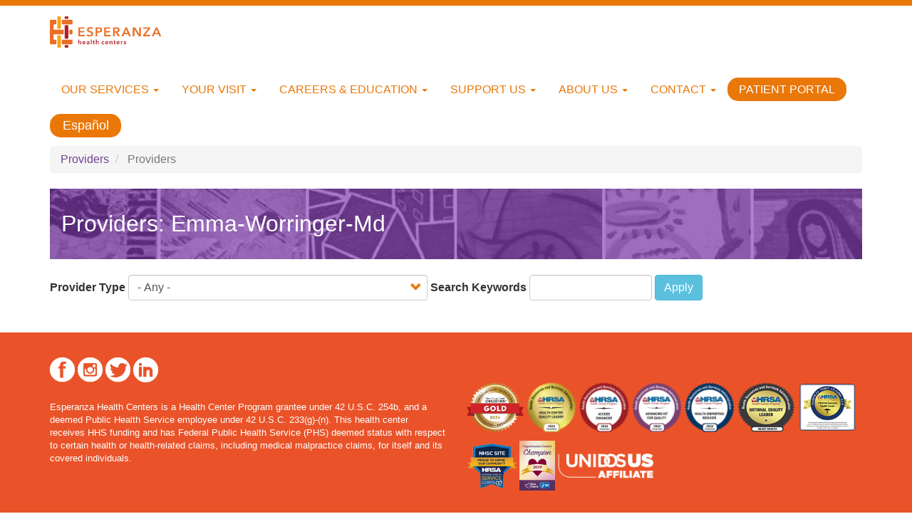

--- FILE ---
content_type: text/html; charset=UTF-8
request_url: https://www.esperanzachicago.org/providers/emma-worringer-md
body_size: 4939
content:
<!DOCTYPE html>
<html  lang="en" dir="ltr" prefix="og: https://ogp.me/ns#">
  <head>
    <meta charset="utf-8" />
<noscript><style>form.antibot * :not(.antibot-message) { display: none !important; }</style>
</noscript><script async src="https://www.googletagmanager.com/gtag/js?id=G-DPJDVPB3ET"></script>
<script>window.dataLayer = window.dataLayer || [];function gtag(){dataLayer.push(arguments)};gtag("js", new Date());gtag("set", "developer_id.dMDhkMT", true);gtag("config", "G-DPJDVPB3ET", {"groups":"default","page_placeholder":"PLACEHOLDER_page_location","allow_ad_personalization_signals":false});</script>
<link rel="canonical" href="https://www.esperanzachicago.org/providers/emma-worringer-md" />
<meta name="Generator" content="Drupal 9 (https://www.drupal.org)" />
<meta name="MobileOptimized" content="width" />
<meta name="HandheldFriendly" content="true" />
<meta name="viewport" content="width=device-width, initial-scale=1.0" />
<link rel="icon" href="/themes/custom/esperanza2/favicon.ico" type="image/vnd.microsoft.icon" />

    <title>Providers | Esperanza Health Centers</title>
    <link rel="stylesheet" media="all" href="/sites/default/files/css/css_MoAChCTMb6AyOg97LejS9SCbuy-jZwOq-Wc9pAs5LYk.css" />
<link rel="stylesheet" media="all" href="/sites/default/files/css/css_vy7r1eMAD8NqiOsadP02QSt5C3Ex75nqfpaLHlUqpnQ.css" />

    <script src="https://use.fontawesome.com/releases/v5.13.1/js/all.js" defer crossorigin="anonymous"></script>
<script src="https://use.fontawesome.com/releases/v5.13.1/js/v4-shims.js" defer crossorigin="anonymous"></script>

  </head>
  <body class="fontyourface path-providers navbar-is-static-top has-glyphicons">
    <a href="#main-content" class="visually-hidden focusable skip-link">
      Skip to main content
    </a>
    
      <div class="dialog-off-canvas-main-canvas" data-off-canvas-main-canvas>
              <header class="navbar navbar-default navbar-static-top" id="navbar" role="banner">
              <div class="container">
            <div class="navbar-header">
          <div class="region region-navigation">
          <a class="logo navbar-btn pull-left" href="/" title="Home" rel="home">
      <img src="/themes/custom/esperanza2/logo.svg" alt="Home" />
    </a>
      
  </div>

                          <button type="button" class="navbar-toggle collapsed" data-toggle="collapse" data-target="#navbar-collapse" aria-expanded="false">
            <span class="sr-only">Toggle navigation</span>
            <span class="icon-bar"></span>
            <span class="icon-bar"></span>
            <span class="icon-bar"></span>
          </button>
              </div>

                    <div id="navbar-collapse" class="navbar-collapse collapse">
            <div class="region region-navigation-collapsible">
    <nav role="navigation" aria-labelledby="block-esperanza2-main-menu-menu" id="block-esperanza2-main-menu">
            
  <h2 class="visually-hidden" id="block-esperanza2-main-menu-menu">Main navigation</h2>
  

        
      <ul class="menu menu--main nav navbar-nav">
                      <li class="expanded dropdown first">
                                                                    <a href="/page/our-services" class="dropdown-toggle" data-toggle="dropdown" data-drupal-link-system-path="node/2">Our Services <span class="caret"></span></a>
                        <ul class="dropdown-menu">
                      <li class="first">
                                        <a href="/page/adults" data-drupal-link-system-path="node/9">Adult</a>
              </li>
                      <li>
                                        <a href="/page/obstetrics-gynecology-midwifery" data-drupal-link-system-path="node/11">Obstetrics, Gynecology, and Midwifery</a>
              </li>
                      <li>
                                        <a href="/page/pediatrics" data-drupal-link-system-path="node/10">Pediatrics</a>
              </li>
                      <li>
                                        <a href="/page/teens" data-drupal-link-system-path="node/387">Teen Health</a>
              </li>
                      <li>
                                        <a href="/page/pace-esperanza-health-centers" title="Learn about Esperanza&#039;s Program of All-Inclusive Care for the Elderly (PACE)" data-drupal-link-system-path="node/372">Panorama PACE for Older Adults</a>
              </li>
                      <li>
                                        <a href="/page/behavioral-health" data-drupal-link-system-path="node/12">Behavioral Health</a>
              </li>
                      <li>
                                        <a href="/page/hiv-prevention-treatment" data-drupal-link-system-path="node/15">HIV Treatment &amp; Prevention</a>
              </li>
                      <li>
                                        <a href="/page/substance-use-treatment" data-drupal-link-system-path="node/14">Substance Use Treatment</a>
              </li>
                      <li>
                                        <a href="/page/psychiatry" data-drupal-link-system-path="node/13">Psychiatry</a>
              </li>
                      <li>
                                        <a href="/page/covid-19-vaccination-and-testing" data-drupal-link-system-path="node/374">COVID-19 Vaccination and Testing</a>
              </li>
                      <li>
                                        <a href="/page/our-programs" data-drupal-link-system-path="node/16">Programs</a>
              </li>
                      <li class="last">
                                        <a href="/page/health-benefits-assistance" data-drupal-link-system-path="node/337">Health Benefits Assistance</a>
              </li>
        </ul>
  
              </li>
                      <li class="expanded dropdown">
                                                                    <a href="/page/your-visit" class="dropdown-toggle" data-toggle="dropdown" data-drupal-link-system-path="node/4">Your Visit <span class="caret"></span></a>
                        <ul class="dropdown-menu">
                      <li class="first">
                                        <a href="/locations" data-drupal-link-system-path="locations">Hours &amp; Locations</a>
              </li>
                      <li>
                                        <a href="/page/make-appointment" data-drupal-link-system-path="node/22">Make an Appointment</a>
              </li>
                      <li>
                                        <a href="/page/cost-and-insurance" data-drupal-link-system-path="node/23">Cost and Insurance</a>
              </li>
                      <li>
                                        <a href="/providers" data-drupal-link-system-path="providers">Providers</a>
              </li>
                      <li>
                                        <a href="/page/pharmacy-discounts" data-drupal-link-system-path="node/70">Pharmacy Discounts</a>
              </li>
                      <li class="last">
                                        <a href="/page/telehealth" data-drupal-link-system-path="node/193">Telehealth</a>
              </li>
        </ul>
  
              </li>
                      <li class="expanded dropdown">
                                                                    <a href="/page/careers-and-education" class="dropdown-toggle" data-toggle="dropdown" data-drupal-link-system-path="node/3">Careers &amp; Education <span class="caret"></span></a>
                        <ul class="dropdown-menu">
                      <li class="first">
                                        <a href="/page/career-opportunities" data-drupal-link-system-path="node/26">Career Opportunities</a>
              </li>
                      <li>
                                        <a href="/page/care-management-internship" data-drupal-link-system-path="node/484">Care Management Internship</a>
              </li>
                      <li>
                                        <a href="/page/medical-assistant-training-program" data-drupal-link-system-path="node/268">Medical Assistant Training Program</a>
              </li>
                      <li class="last">
                                        <a href="/page/rush-esperanza-family-medicine-residency-program" data-drupal-link-system-path="node/380">Rush-Esperanza Family Medicine Residency Program</a>
              </li>
        </ul>
  
              </li>
                      <li class="expanded dropdown">
                                                                    <a href="/page/support-us" class="dropdown-toggle" data-toggle="dropdown" data-drupal-link-system-path="node/5">Support Us <span class="caret"></span></a>
                        <ul class="dropdown-menu">
                      <li class="first">
                                        <a href="/page/donate" data-drupal-link-system-path="node/371">Donate</a>
              </li>
                      <li>
                                        <a href="/page/amigos-de-esperanza" data-drupal-link-system-path="node/183">Amigos de Esperanza</a>
              </li>
                      <li>
                                        <a href="/page/special-events" data-drupal-link-system-path="node/100">Special Events</a>
              </li>
                      <li>
                                        <a href="/page/associate-board" data-drupal-link-system-path="node/32">Associate Board</a>
              </li>
                      <li>
                                        <a href="/page/golf" data-drupal-link-system-path="node/216">Golf Outing</a>
              </li>
                      <li>
                                        <a href="/page/sponsorship-opportunities" data-drupal-link-system-path="node/383">Sponsorships</a>
              </li>
                      <li class="last">
                                        <a href="/page/run-esperanza" data-drupal-link-system-path="node/177">Run for Esperanza</a>
              </li>
        </ul>
  
              </li>
                      <li class="expanded dropdown">
                                                                    <a href="/page/about-us" class="dropdown-toggle" data-toggle="dropdown" data-drupal-link-system-path="node/6">About Us <span class="caret"></span></a>
                        <ul class="dropdown-menu">
                      <li class="first">
                                        <a href="/page/who-we-are" data-drupal-link-system-path="node/28">Who We Are</a>
              </li>
                      <li>
                                        <a href="/team" data-drupal-link-system-path="team">Our Team</a>
              </li>
                      <li>
                                        <a href="/resources" data-drupal-link-system-path="resources">Events, Publications, and Resources</a>
              </li>
                      <li>
                                        <a href="/page/esperanza-press" data-drupal-link-system-path="node/176">Esperanza in the Press</a>
              </li>
                      <li class="last">
                                        <a href="/page/staff-resources" data-drupal-link-system-path="node/388">Staff Resources</a>
              </li>
        </ul>
  
              </li>
                      <li class="expanded dropdown">
                                                                    <a href="/contact" class="dropdown-toggle" data-toggle="dropdown" data-drupal-link-system-path="contact">Contact <span class="caret"></span></a>
                        <ul class="dropdown-menu">
                      <li class="first">
                                        <a href="/page/connect-us" data-drupal-link-system-path="node/27">Connect with Us</a>
              </li>
                      <li>
                                        <a href="/contact/feedback" data-drupal-link-system-path="contact/feedback">General</a>
              </li>
                      <li>
                                        <a href="/contact/media" data-drupal-link-system-path="contact/media">Media</a>
              </li>
                      <li class="last">
                                        <a href="/contact/events_sponsorships" data-drupal-link-system-path="contact/events_sponsorships">Events &amp; Sponsorships</a>
              </li>
        </ul>
  
              </li>
                      <li class="last">
                                        <a href="https://11903-1.portal.athenahealth.com/" title="MyEsperanza">Patient Portal</a>
              </li>
        </ul>
  

  </nav>

  </div>

        </div>
                    </div>
          </header>
  
  <div role="main" class="main-container container js-quickedit-main-content">
    <div class="row">

                              <div class="col-sm-12" role="heading">
              <div class="region region-header">
    <section class="language-switcher-language-url block block-language block-language-blocklanguage-interface clearfix" id="block-esperanza2-languageswitcher" role="navigation">
  
    

      <ul class="links"><li hreflang="en" data-drupal-link-system-path="providers/emma-worringer-md" class="en is-active"><a href="/providers/emma-worringer-md" class="language-link is-active" hreflang="en" data-drupal-link-system-path="providers/emma-worringer-md">English</a></li><li hreflang="es" data-drupal-link-system-path="providers/emma-worringer-md" class="es"><a href="/es/providers/emma-worringer-md" class="language-link" hreflang="es" data-drupal-link-system-path="providers/emma-worringer-md">Español</a></li></ul>
  </section>

<div data-drupal-messages-fallback class="hidden"></div>
    <ol class="breadcrumb">
          <li >
                  <a href="/providers">Providers</a>
              </li>
          <li  class="active">
                  Providers
              </li>
      </ol>

    <h1 class="page-header">Providers: Emma-Worringer-Md</h1>


  </div>

          </div>
              
            
                  <section class="col-sm-12">

                
                                      
                  
                          <a id="main-content"></a>
            <div class="region region-content">
      <div class="views-element-container form-group"><div class="view view-providers view-id-providers view-display-id-page_1 js-view-dom-id-e78eb0509f2a1a4b301bcce21e0bb177d359175b28fa8e9ea809300acbcd4958">
  
    
        <div class="view-filters form-group">
      <form class="views-exposed-form" data-drupal-selector="views-exposed-form-providers-page-1" action="/providers/emma-worringer-md" method="get" id="views-exposed-form-providers-page-1" accept-charset="UTF-8">
  <div class="form--inline form-inline clearfix">
  <div class="form-item js-form-item form-type-select js-form-type-select form-item-field-provider-type-target-id js-form-item-field-provider-type-target-id form-group">
      <label for="edit-field-provider-type-target-id" class="control-label">Provider Type</label>
  
  
  <div class="select-wrapper"><select data-drupal-selector="edit-field-provider-type-target-id" class="form-select form-control" id="edit-field-provider-type-target-id" name="field_provider_type_target_id"><option
            value="All" selected="selected">- Any -</option><option
            value="9">Psychiatry</option><option
            value="10">Department of Obstetrics, Gynecology, and Midwifery</option><option
            value="7">Pediatrics</option><option
            value="6">Adult Medicine</option><option
            value="5">Family Medicine</option><option
            value="8">Behavioral Health</option></select></div>

  
  
  </div>
<div class="form-item js-form-item form-type-textfield js-form-type-textfield form-item-keys js-form-item-keys form-group">
      <label for="edit-keys" class="control-label">Search Keywords</label>
  
  
  <input title="Search keywords" data-drupal-selector="edit-keys" class="form-text form-control" type="text" id="edit-keys" name="keys" value="" size="15" maxlength="128" />

  
  
  </div>
<div data-drupal-selector="edit-actions" class="form-actions form-group js-form-wrapper form-wrapper" id="edit-actions"><button data-drupal-selector="edit-submit-providers" class="button js-form-submit form-submit btn-info btn" type="submit" id="edit-submit-providers" value="Apply">Apply</button></div>

</div>

</form>

    </div>
    
  
          </div>
</div>


  </div>

              </section>

                </div>
  </div>

  <footer class="footer" role="contentinfo">
    <div class="container">
      <div class="row">
        <div class="col-xs-12 col-md-3">
          <a href="https://www.facebook.com/esperanzahealthcenters/" target="_blank"><img src="/themes/custom/esperanza2/images/icon-facebook.png" alt="Facebook" width="35px" /></a> <a href="https://www.instagram.com/esperanzahealthcenters/" target="_blank"><img src="/themes/custom/esperanza2/images/icon-instagram.png" alt="Instagram" width="35px" /></a> <a href="https://twitter.com/EsperanzaHealth" target="_blank"><img src="/themes/custom/esperanza2/images/icon-twitter.png" alt="Twitter" width="35px" /></a> <a href="https://www.linkedin.com/company/esperanza-health-centers/" target="_blank"><img src="/themes/custom/esperanza2/images/icon-linkedin.png" alt="LinkedIn" width="35px" /></a>
        </div>
        <div class="col-xs-12 col-md-9 container">
          
        </div>
      </div>
      <div class="row">
        <div class="col-xs-12 col-md-6 footer_program_language">
          <p>Esperanza Health Centers is a Health Center Program grantee under 42 U.S.C. 254b, and a deemed Public Health Service employee under 42 U.S.C. 233(g)-(n). This health center receives HHS funding and has Federal Public Health Service (PHS) deemed status with respect to certain health or health-related claims, including medical malpractice claims, for itself and its covered individuals.</p>
        </div>
        <div class="col-xs-12 col-md-6 footer_partner_logos">
          <img src="/themes/custom/esperanza2/images/logo_ccc.png" alt="Check. Change. Control. Cholesterol Gold" height="70" /> <img src="/themes/custom/esperanza2/images/logo-hrsa-hcql.png" alt="Health Center Quality Leader" height="70" /> <img src="/themes/custom/esperanza2/images/logo-hrsa-ae.png" alt="Access Enhancer" height="70" /> <img src="/themes/custom/esperanza2/images/logo-hrsa-hit.png" alt="Advancing HIT" height="70" /> <img src="/themes/custom/esperanza2/images/logo-hrsa-hdr.png" alt="Health Disparities Reducer" height="70" /> <img src="/themes/custom/esperanza2/images/logo_hrsa_2.png" alt="Heart Health" height="70" /> <img src="/themes/custom/esperanza2/images/logo_hrsa_3.png" alt="FSHCAA Deemed ACT Health Center" height="70" /> <img src="/themes/custom/esperanza2/images/logo_nhsc.png" alt="HRSA National Health Service Corps" height="70" /> <img src="/themes/custom/esperanza2/images/logo_mh.png" alt="Hypertension Control Champioin" height="70" /> <img src="/themes/custom/esperanza2/images/logo_unidos.png" alt="Unidos US Affiliate_rgb_web" height="40" />
        </div>
      </div>
    </div>
  </footer>

  </div>

    
    <script type="application/json" data-drupal-selector="drupal-settings-json">{"path":{"baseUrl":"\/","scriptPath":null,"pathPrefix":"","currentPath":"providers\/emma-worringer-md","currentPathIsAdmin":false,"isFront":false,"currentLanguage":"en"},"pluralDelimiter":"\u0003","suppressDeprecationErrors":true,"google_analytics":{"account":"G-DPJDVPB3ET","trackOutbound":true,"trackMailto":true,"trackTel":true,"trackDownload":true,"trackDownloadExtensions":"7z|aac|arc|arj|asf|asx|avi|bin|csv|doc(x|m)?|dot(x|m)?|exe|flv|gif|gz|gzip|hqx|jar|jpe?g|js|mp(2|3|4|e?g)|mov(ie)?|msi|msp|pdf|phps|png|ppt(x|m)?|pot(x|m)?|pps(x|m)?|ppam|sld(x|m)?|thmx|qtm?|ra(m|r)?|sea|sit|tar|tgz|torrent|txt|wav|wma|wmv|wpd|xls(x|m|b)?|xlt(x|m)|xlam|xml|z|zip"},"bootstrap":{"forms_has_error_value_toggle":1,"modal_animation":1,"modal_backdrop":"true","modal_focus_input":1,"modal_keyboard":1,"modal_select_text":1,"modal_show":1,"modal_size":"","popover_enabled":1,"popover_animation":1,"popover_auto_close":1,"popover_container":"body","popover_content":"","popover_delay":"0","popover_html":0,"popover_placement":"right","popover_selector":"","popover_title":"","popover_trigger":"click","tooltip_enabled":1,"tooltip_animation":1,"tooltip_container":"body","tooltip_delay":"0","tooltip_html":0,"tooltip_placement":"auto left","tooltip_selector":"","tooltip_trigger":"hover"},"ajaxTrustedUrl":{"\/providers\/emma-worringer-md":true},"user":{"uid":0,"permissionsHash":"bf53831cad6f85bef246462cb85fc28f88e90b6a315ebfef449680d09c5be6b7"}}</script>
<script src="/sites/default/files/js/js_SLmz4jVK2CuSFV4sAjhVmEtcdGlL-1j3uyRLTqeoDRQ.js"></script>

  </body>
</html>


--- FILE ---
content_type: image/svg+xml
request_url: https://www.esperanzachicago.org/themes/custom/esperanza2/logo.svg
body_size: 7244
content:
<?xml version="1.0" encoding="utf-8"?>
<!-- Generator: Adobe Illustrator 15.1.0, SVG Export Plug-In . SVG Version: 6.00 Build 0)  -->
<!DOCTYPE svg PUBLIC "-//W3C//DTD SVG 1.1//EN" "http://www.w3.org/Graphics/SVG/1.1/DTD/svg11.dtd">
<svg version="1.1" id="Layer_1" xmlns="http://www.w3.org/2000/svg" xmlns:xlink="http://www.w3.org/1999/xlink" x="0px" y="0px"
	 width="155.681px" height="45px" viewBox="0 15 155.681 45" enable-background="new 0 15 155.681 45" xml:space="preserve">
<g>
	<g>
		<path fill="#F6A11C" d="M11.135,15c1.156,0,2.314,0,3.47,0c0.051,0.262,0.379,0.266,0.525,0.459
			c0.05,0.062,0.092,0.234,0.13,0.324c0.252,0.587,0.132,1.567,0.132,2.426c0,3.468,0,6.638,0,10.152
			c0,1.194,0.214,3.177-0.196,3.866c-0.035,0.058-0.304,0.312-0.328,0.327c-0.513,0.367-1.229,0.265-2.032,0.265
			c-0.362,0-0.751,0.037-1.11,0c-0.285-0.031-0.756-0.142-0.919-0.265c-0.005-0.003-0.058-0.124-0.066-0.129
			c-0.042-0.052-0.092-0.082-0.13-0.132c-0.473-0.628-0.262-2.672-0.262-3.932c0-3.547,0-7.044,0-10.479
			c0-0.764-0.08-1.593,0.066-2.031C10.53,15.506,10.954,15.235,11.135,15z"/>
		<path fill="#B42025" d="M21.354,15c1.243,0,2.488,0,3.733,0c0.373,0.287,0.555,0.483,0.654,0.983
			c0.154,0.772,0.136,1.799-0.393,2.292c-0.104,0.094-0.247,0.117-0.329,0.262c-1.101-0.024-2.754,0.306-3.6-0.066
			c-0.117-0.052-0.165-0.18-0.262-0.263c-0.049-0.04-0.152-0.03-0.198-0.066c-0.333-0.259-0.417-1.473-0.329-2.029
			C20.722,15.564,21.083,15.286,21.354,15z"/>
		<path fill="#EA6F24" d="M0,54.303c0-11.246,0-22.491,0-33.736c0.298-0.313,0.517-0.687,1.049-0.786c0.481-0.091,1.134,0,1.835,0
			c1.22,0,2.45,0,3.667,0c0.715,0,1.625-0.082,1.899,0.131c0.512,0.396,0.624,0.882,0.654,1.768
			c0.041,1.194,0.123,2.627-0.066,3.604c-0.103,0.542-0.288,0.873-0.72,1.114c-0.558,0.136-1.166,0.034-1.704,0.063
			c-0.219,0.012-0.569-0.013-0.785,0.066c-0.084,0.029-0.284,0.294-0.328,0.328c-0.062,0.047-0.151,0.002-0.196,0.066
			c-0.091,0.127-0.165,0.404-0.195,0.655c-0.114,0.868,0,1.843,0,2.686c0,1.228-0.204,2.763,0.195,3.338
			c0.139,0.202,0.497,0.307,0.524,0.396c0.965,0.222,2.109,0.131,3.276,0.131c2.469,0,4.492,0,6.879,0
			c1.009,0,2.715-0.137,3.143,0.327c0.01,0.007,0.082,0.154,0.131,0.262c0.143,0.305,0.121,0.592,0.13,1.05
			c0.011,0.537,0,1.152,0,1.635c0,0.683,0.113,1.802,0,2.424c-0.024,0.136-0.226,0.553-0.261,0.588
			c-0.457,0.487-2.229,0.329-3.341,0.329c-2.662,0-4.794,0-7.403,0c-0.703,0-1.745-0.127-2.292,0
			c-0.098,0.022-0.149,0.144-0.261,0.198c-0.257,0.118-0.472,0.185-0.588,0.394c-0.273,0.483-0.131,2.057-0.131,3.209
			c0,0.943-0.198,2.57,0.131,3.211c0.111,0.217,0.262,0.357,0.459,0.458c0.694,0.359,1.732,0.077,2.621,0.263
			c0.08,0.125,0.384,0.238,0.459,0.326c0.091,0.114,0.142,0.396,0.194,0.589c0.012,0.041,0.12,0.13,0.132,0.198
			c0.128,0.771,0,2.016,0,3.076c0,0.298,0.011,0.558,0,0.788c-0.044,0.853-0.333,1.244-0.786,1.571
			c-1.529,0.112-3.772,0.065-5.438,0.065c-0.669,0-1.356,0.087-1.835,0C0.558,54.995,0.263,54.607,0,54.303z"/>
		<path fill="#EA6F24" d="M31.049,26.333c-0.494,0.198-1.043,0.129-1.637,0.129c-3.376,0-6.946,0-10.547,0
			c-0.702,0-1.408,0.095-1.704-0.261c-0.024-0.027-0.302-0.275-0.328-0.328c-0.304-0.583-0.13-1.613-0.13-2.555
			c0-0.93,0-1.86,0-2.62c0.265-0.418,0.491-0.812,0.982-0.916c0.431-0.092,1.078,0,1.703,0c2.754,0,5.44,0,8.385,0
			c0.964,0,2.551-0.193,3.211,0.131c0.078,0.038,0.158,0.088,0.261,0.197c0.129,0.136,0.4,0.504,0.46,0.787
			c0.089,0.443,0,1.074,0,1.639c0,1.009,0.149,2.57-0.132,3.208c-0.014,0.03-0.12,0.042-0.133,0.064
			C31.377,25.949,31.25,26.217,31.049,26.333z"/>
		<path fill="#B42025" d="M25.479,28.037c0.108,0.319,0.283,0.577,0.328,0.915c0.055,0.397,0,0.825,0,1.246c0,4.008,0,8,0,12.249
			c0,1.333,0.264,3.874-0.457,4.455c-0.072,0.059-0.361,0.037-0.262,0.195c-1.104,0.107-2.628,0.107-3.733,0
			c0.069,0.009-0.2-0.299-0.262-0.326c-0.025-0.014-0.114,0.019-0.132,0c-0.528-0.591-0.328-2.873-0.328-4.389
			c0-3.717,0-7.959,0-11.79c0-0.865-0.072-1.705,0.133-2.161c0.056-0.128,0.242-0.333,0.394-0.458
			c0.134-0.113,0.336-0.194,0.457-0.265c0.059-0.031,0.223-0.057,0.26-0.062c0.621-0.106,1.392-0.017,2.033,0
			c0.336,0.006,0.63-0.018,0.916,0.062C25.073,27.777,25.213,28.022,25.479,28.037z"/>
		<path fill="#EA6F24" d="M27.118,34.782c0.347-0.335,0.441-0.563,0.917-0.654c0.362-0.07,0.983,0,1.506,0
			c0.568,0,1.175-0.045,1.441,0.065c0.174,0.072,0.413,0.469,0.589,0.653c0.274,0.288,0.132,1.943,0.132,2.621
			c0,1.001,0.08,2.077-0.067,2.492c-0.021,0.051-0.17,0.082-0.2,0.129c-0.047,0.087-0.021,0.137-0.064,0.197
			c-0.206,0.271-0.229,0.278-0.526,0.393c-0.344,0.132-1.292,0.065-1.833,0.065c-0.377,0-0.753,0.012-1.048-0.065
			c-0.473-0.121-0.823-0.361-0.917-0.916c-0.095-0.567,0-1.504,0-2.16C27.053,36.559,27.009,35.582,27.118,34.782z"/>
		<path fill="#F6A11C" d="M11.529,42.118c0.414-0.077,2.518-0.201,3.144,0.063c0.337,0.142,0.539,0.418,0.656,0.919
			c0.188,0.815,0.064,2.366,0.064,3.339c0,3.593,0,5.434,0,9.106c0,0.654,0,1.52,0,2.291c0,0.393,0.067,0.826,0,1.116
			c-0.02,0.092-0.248,0.393-0.328,0.523C15.05,59.5,15.023,59.647,15,59.67c-0.064,0.059-0.184,0.03-0.262,0.067
			c-0.067,0.033-0.11,0.105-0.198,0.132c-0.464,0.142-1.043,0.064-1.767,0.064c-0.896,0-1.709,0.023-2.095-0.392
			c-0.52-0.561-0.328-2.868-0.328-4.063c0-2.64,0-6.232,0-8.775c0-0.873-0.218-3.488,0.198-4.129
			c0.038-0.057,0.185-0.082,0.328-0.195c0.022-0.016-0.021-0.111,0-0.131C10.968,42.152,11.267,42.164,11.529,42.118z"/>
		<path fill="#EA6F24" d="M16.768,54.369c-0.112-1.009-0.063-2.598-0.063-3.867c0-0.463-0.079-0.966,0-1.244
			c0.076-0.277,0.501-0.638,0.655-0.784c0.011-0.013,0.051,0.007,0.064,0c3.032-0.119,6.983-0.065,10.35-0.065
			c1.028,0,2.513-0.208,3.21,0.131c0.959,0.463,0.723,1.969,0.723,3.142c0,1.311,0.198,2.646-0.591,3.21
			c-0.956,0.326-2.131,0.199-3.341,0.199c-2.825,0-5.784,0-8.841,0c-0.651,0-1.318,0.042-1.638-0.133
			C17.101,54.854,17.011,54.493,16.768,54.369z"/>
		<path fill="#B42025" d="M24.824,60c-1.07,0-2.137,0-3.209,0c-0.378-0.141-0.774-0.441-0.917-1.046
			c-0.149-0.641-0.101-1.712,0.133-2.097c0.125-0.21,0.539-0.438,0.718-0.524c0.501-0.118,1.102-0.063,1.704-0.063
			c0.65,0,1.35-0.09,1.768,0.063c0.005,0,0.095,0.129,0.198,0.195c0.098,0.061,0.205,0.087,0.26,0.132
			c0.154,0.118,0.208,0.396,0.263,0.655c0.11,0.506,0.163,1.417,0,1.898c-0.02,0.055-0.135,0.103-0.195,0.198
			c-0.074,0.118-0.069,0.271-0.132,0.326C25.274,59.859,24.988,59.836,24.824,60z"/>
	</g>
	<g>
		<path fill="#EA6F24" d="M39.86,30.722h8.547v2.005h-6.25v3.281h5.922v1.932h-5.922v3.646h6.578v2.038H39.86V30.722z"/>
		<path fill="#EA6F24" d="M58.878,33.417c-0.244-0.316-0.586-0.578-1.029-0.791c-0.444-0.212-0.89-0.319-1.339-0.319
			c-0.267,0-0.535,0.033-0.801,0.101c-0.266,0.066-0.51,0.17-0.728,0.308c-0.22,0.14-0.399,0.322-0.538,0.546
			c-0.141,0.225-0.209,0.495-0.209,0.812c0,0.291,0.062,0.541,0.181,0.746c0.12,0.208,0.288,0.383,0.5,0.53
			c0.212,0.145,0.471,0.271,0.774,0.382c0.305,0.108,0.637,0.218,1.004,0.328c0.413,0.133,0.839,0.286,1.284,0.456
			c0.445,0.168,0.852,0.395,1.221,0.673c0.371,0.282,0.679,0.633,0.913,1.057c0.238,0.428,0.355,0.956,0.355,1.583
			c0,0.695-0.127,1.3-0.381,1.815c-0.257,0.518-0.596,0.945-1.022,1.287c-0.426,0.338-0.922,0.592-1.494,0.763
			c-0.57,0.168-1.172,0.257-1.805,0.257c-0.835,0-1.658-0.156-2.46-0.464c-0.802-0.312-1.458-0.769-1.967-1.378l1.641-1.528
			c0.315,0.437,0.737,0.782,1.265,1.038C54.77,41.872,55.29,42,55.799,42c0.267,0,0.54-0.033,0.82-0.101s0.532-0.179,0.758-0.337
			c0.224-0.157,0.405-0.357,0.545-0.592c0.138-0.237,0.209-0.531,0.209-0.885c0-0.339-0.079-0.621-0.237-0.847
			c-0.161-0.224-0.371-0.419-0.637-0.581c-0.268-0.166-0.584-0.309-0.947-0.433c-0.364-0.118-0.747-0.246-1.148-0.381
			c-0.39-0.121-0.778-0.269-1.167-0.437c-0.387-0.17-0.737-0.395-1.045-0.674c-0.312-0.279-0.563-0.622-0.76-1.03
			c-0.192-0.406-0.291-0.914-0.291-1.521c0-0.656,0.138-1.222,0.409-1.695c0.275-0.474,0.633-0.867,1.076-1.176
			c0.445-0.31,0.949-0.54,1.513-0.69c0.564-0.154,1.14-0.23,1.721-0.23c0.658,0,1.322,0.117,1.995,0.348
			c0.676,0.229,1.262,0.577,1.759,1.038L58.878,33.417z"/>
		<path fill="#EA6F24" d="M63.907,30.722h4.209c0.741,0,1.41,0.068,2.004,0.2c0.595,0.135,1.104,0.351,1.531,0.655
			c0.423,0.306,0.753,0.692,0.983,1.167c0.231,0.473,0.347,1.047,0.347,1.712c0,0.72-0.135,1.318-0.399,1.804
			c-0.268,0.487-0.631,0.879-1.084,1.177c-0.458,0.298-0.988,0.513-1.596,0.647c-0.606,0.135-1.252,0.199-1.932,0.199h-1.766v5.338
			h-2.297L63.907,30.722L63.907,30.722z M67.806,36.352c0.377,0,0.733-0.029,1.076-0.083c0.338-0.052,0.643-0.151,0.91-0.293
			c0.268-0.14,0.479-0.329,0.639-0.571c0.157-0.246,0.235-0.56,0.235-0.95c0-0.375-0.079-0.684-0.235-0.92
			c-0.161-0.237-0.369-0.422-0.63-0.557c-0.26-0.133-0.559-0.22-0.893-0.263c-0.334-0.041-0.679-0.064-1.029-0.064h-1.676v3.701
			L67.806,36.352L67.806,36.352z"/>
		<path fill="#EA6F24" d="M75.937,30.722h8.545v2.005h-6.25v3.281h5.922v1.932h-5.922v3.646h6.58v2.038h-8.875V30.722z"/>
		<path fill="#EA6F24" d="M88.27,30.722h4.483c0.606,0,1.195,0.065,1.766,0.191c0.571,0.128,1.077,0.337,1.522,0.63
			c0.444,0.291,0.798,0.673,1.064,1.145c0.267,0.475,0.401,1.052,0.401,1.733c0,0.934-0.263,1.698-0.793,2.288
			c-0.528,0.587-1.245,0.986-2.16,1.194l3.444,5.719h-2.769l-2.988-5.463h-1.675v5.463h-2.298V30.722H88.27z M92.441,36.279
			c0.33,0,0.658-0.025,0.985-0.073c0.329-0.049,0.624-0.14,0.885-0.273c0.26-0.132,0.477-0.325,0.648-0.575
			c0.167-0.25,0.254-0.568,0.254-0.957c0-0.352-0.08-0.642-0.238-0.866c-0.158-0.224-0.357-0.402-0.601-0.537
			c-0.244-0.134-0.52-0.224-0.829-0.273c-0.308-0.048-0.612-0.074-0.903-0.074h-2.076v3.627h1.874V36.279L92.441,36.279z"/>
		<path fill="#EA6F24" d="M105.724,30.722h1.987l5.556,12.9h-2.624l-1.204-2.948h-5.594l-1.165,2.948h-2.571L105.724,30.722z
			 M108.637,38.701l-1.987-5.248l-2.02,5.248H108.637z"/>
		<path fill="#EA6F24" d="M115.877,30.722h3.043l5.995,9.657h0.037v-9.657h2.295v12.9h-2.915l-6.122-9.966h-0.037v9.966h-2.295
			v-12.9H115.877z"/>
		<path fill="#EA6F24" d="M130.408,41.546l7.016-8.819h-6.906v-2.005h9.638V32.8l-7.051,8.786h7.161v2.037h-9.859v-2.077H130.408z"
			/>
		<path fill="#EA6F24" d="M148.137,30.722h1.986l5.558,12.9h-2.624l-1.203-2.948h-5.592l-1.167,2.948h-2.571L148.137,30.722z
			 M151.053,38.701l-1.986-5.248l-2.023,5.248H151.053z"/>
	</g>
	<g>
		<path fill="#B42025" d="M42.112,50.548c0.283,0,0.526,0.048,0.727,0.148c0.207,0.099,0.37,0.229,0.498,0.394
			c0.13,0.162,0.226,0.352,0.286,0.561c0.06,0.211,0.089,0.428,0.089,0.65v2.713h-1.085v-2.386c0-0.127-0.01-0.259-0.027-0.396
			c-0.018-0.137-0.056-0.258-0.113-0.371c-0.059-0.111-0.139-0.203-0.245-0.275c-0.105-0.071-0.247-0.109-0.421-0.109
			c-0.173,0-0.325,0.033-0.451,0.098c-0.127,0.07-0.232,0.159-0.317,0.27c-0.085,0.109-0.149,0.235-0.191,0.376
			c-0.04,0.138-0.062,0.28-0.062,0.423v2.369h-1.085v-6.836h1.085v3.104h0.019c0.042-0.092,0.104-0.18,0.184-0.268
			c0.083-0.087,0.177-0.164,0.287-0.235c0.108-0.069,0.231-0.123,0.371-0.168C41.796,50.565,41.947,50.548,42.112,50.548z"/>
		<path fill="#B42025" d="M49.839,52.898c0,0.048,0,0.094,0,0.146c0,0.046-0.003,0.096-0.008,0.144h-3.304
			c0.013,0.156,0.053,0.301,0.122,0.43c0.069,0.131,0.163,0.241,0.277,0.336c0.116,0.093,0.243,0.17,0.39,0.22
			c0.145,0.056,0.296,0.081,0.452,0.081c0.27,0,0.5-0.05,0.687-0.151c0.188-0.097,0.342-0.232,0.462-0.408l0.724,0.577
			c-0.428,0.582-1.049,0.87-1.862,0.87c-0.339,0-0.648-0.053-0.932-0.158c-0.285-0.105-0.532-0.255-0.738-0.448
			c-0.209-0.193-0.37-0.434-0.489-0.711c-0.117-0.281-0.178-0.598-0.178-0.954c0-0.351,0.062-0.669,0.178-0.955
			c0.118-0.286,0.28-0.532,0.484-0.732c0.206-0.204,0.448-0.358,0.729-0.471c0.279-0.112,0.583-0.165,0.909-0.165
			c0.302,0,0.58,0.049,0.838,0.148c0.255,0.1,0.476,0.246,0.663,0.443c0.186,0.194,0.333,0.44,0.44,0.733
			C49.789,52.165,49.839,52.506,49.839,52.898z M48.757,52.41c0-0.139-0.023-0.27-0.062-0.398c-0.037-0.126-0.101-0.24-0.184-0.335
			c-0.085-0.097-0.191-0.173-0.32-0.231c-0.13-0.058-0.284-0.087-0.457-0.087c-0.327,0-0.603,0.1-0.829,0.297
			c-0.224,0.194-0.351,0.446-0.376,0.755H48.757z"/>
		<path fill="#B42025" d="M54.261,54.462h-0.027c-0.109,0.193-0.284,0.353-0.523,0.476c-0.241,0.123-0.516,0.188-0.826,0.188
			c-0.172,0-0.356-0.023-0.544-0.07c-0.189-0.046-0.364-0.118-0.526-0.225c-0.158-0.107-0.292-0.245-0.397-0.416
			c-0.106-0.171-0.161-0.385-0.161-0.641c0-0.322,0.094-0.582,0.276-0.775c0.186-0.193,0.422-0.34,0.712-0.445
			c0.29-0.1,0.609-0.169,0.961-0.203c0.353-0.03,0.698-0.049,1.036-0.049v-0.109c0-0.271-0.096-0.47-0.292-0.6
			c-0.199-0.129-0.432-0.195-0.703-0.195c-0.226,0-0.448,0.049-0.66,0.145c-0.212,0.098-0.388,0.213-0.524,0.352L51.5,51.234
			c0.247-0.231,0.533-0.403,0.855-0.517c0.323-0.116,0.65-0.171,0.981-0.171c0.387,0,0.704,0.053,0.956,0.162
			c0.252,0.11,0.447,0.251,0.592,0.427c0.144,0.174,0.245,0.368,0.304,0.589c0.056,0.213,0.083,0.432,0.083,0.648v2.641h-1.01
			L54.261,54.462L54.261,54.462z M54.241,53.034h-0.244c-0.176,0-0.356,0.007-0.55,0.022c-0.194,0.014-0.372,0.049-0.533,0.101
			c-0.165,0.051-0.301,0.123-0.409,0.216c-0.11,0.093-0.163,0.223-0.163,0.386c0,0.102,0.022,0.188,0.068,0.259
			c0.046,0.069,0.104,0.123,0.176,0.164c0.072,0.044,0.156,0.072,0.245,0.089c0.089,0.021,0.179,0.029,0.271,0.029
			c0.373,0,0.655-0.101,0.85-0.3c0.192-0.199,0.288-0.47,0.288-0.813V53.034z"/>
		<path fill="#B42025" d="M57.262,48.176h1.087v6.837h-1.087V48.176z"/>
		<path fill="#B42025" d="M59.81,51.54v-0.868h0.76v-1.256h1.068v1.256h1.084v0.868h-1.084v2.017c0,0.191,0.034,0.354,0.103,0.482
			c0.07,0.125,0.224,0.188,0.464,0.188c0.073,0,0.154-0.009,0.237-0.024c0.086-0.015,0.16-0.037,0.225-0.068l0.037,0.854
			c-0.098,0.034-0.212,0.062-0.344,0.083c-0.133,0.023-0.261,0.032-0.381,0.032c-0.29,0-0.525-0.039-0.706-0.12
			c-0.182-0.083-0.323-0.195-0.431-0.336c-0.106-0.142-0.176-0.304-0.215-0.489c-0.038-0.184-0.059-0.381-0.059-0.591V51.54H59.81z"
			/>
		<path fill="#B42025" d="M66.704,50.548c0.282,0,0.526,0.048,0.728,0.148c0.202,0.099,0.367,0.229,0.496,0.394
			c0.13,0.162,0.224,0.352,0.285,0.561s0.09,0.428,0.09,0.65v2.713h-1.084v-2.386c0-0.127-0.01-0.259-0.028-0.396
			s-0.055-0.258-0.113-0.371c-0.058-0.111-0.138-0.203-0.244-0.275c-0.106-0.071-0.247-0.109-0.42-0.109
			c-0.176,0-0.325,0.033-0.453,0.098c-0.125,0.07-0.231,0.159-0.317,0.27c-0.082,0.109-0.147,0.235-0.187,0.376
			c-0.043,0.138-0.065,0.28-0.065,0.423v2.369h-1.085v-6.836h1.085v3.104h0.021c0.04-0.092,0.102-0.18,0.185-0.268
			c0.081-0.087,0.175-0.164,0.284-0.235c0.11-0.069,0.235-0.123,0.371-0.168C66.389,50.565,66.539,50.548,66.704,50.548z"/>
	</g>
	<g>
		<path fill="#B42025" d="M75.398,51.874c-0.086-0.119-0.212-0.219-0.382-0.304c-0.166-0.08-0.341-0.119-0.514-0.119
			c-0.198,0-0.373,0.039-0.525,0.119c-0.151,0.084-0.275,0.189-0.376,0.321c-0.099,0.134-0.173,0.284-0.219,0.449
			c-0.048,0.164-0.072,0.331-0.072,0.5s0.024,0.337,0.076,0.502c0.051,0.166,0.127,0.313,0.23,0.447
			c0.102,0.133,0.231,0.239,0.385,0.321c0.152,0.082,0.333,0.122,0.539,0.122c0.168,0,0.337-0.034,0.506-0.102
			c0.166-0.065,0.304-0.161,0.406-0.289l0.679,0.688c-0.18,0.193-0.412,0.343-0.691,0.448c-0.281,0.105-0.583,0.158-0.91,0.158
			c-0.32,0-0.621-0.052-0.91-0.152c-0.286-0.104-0.538-0.256-0.75-0.454c-0.212-0.198-0.382-0.441-0.508-0.722
			c-0.121-0.284-0.184-0.608-0.184-0.97c0-0.35,0.062-0.666,0.184-0.95c0.125-0.283,0.292-0.526,0.503-0.725
			c0.212-0.199,0.457-0.352,0.736-0.461c0.281-0.111,0.583-0.162,0.901-0.162c0.319,0,0.63,0.061,0.928,0.182
			c0.298,0.119,0.534,0.285,0.71,0.494L75.398,51.874z"/>
		<path fill="#B42025" d="M81.704,52.898c0,0.048,0,0.094,0,0.146c0,0.046-0.001,0.096-0.007,0.144h-3.303
			c0.013,0.156,0.053,0.301,0.123,0.43c0.069,0.131,0.161,0.241,0.276,0.336c0.113,0.093,0.242,0.17,0.387,0.22
			c0.146,0.056,0.298,0.081,0.453,0.081c0.271,0,0.5-0.05,0.687-0.151c0.187-0.097,0.342-0.232,0.461-0.408l0.725,0.577
			c-0.429,0.582-1.052,0.87-1.863,0.87c-0.338,0-0.647-0.053-0.933-0.158c-0.284-0.105-0.53-0.255-0.737-0.448
			c-0.209-0.193-0.371-0.434-0.489-0.711c-0.117-0.281-0.177-0.598-0.177-0.954c0-0.351,0.06-0.669,0.177-0.955
			c0.117-0.286,0.277-0.532,0.484-0.732c0.205-0.204,0.449-0.358,0.728-0.471c0.281-0.112,0.584-0.165,0.911-0.165
			c0.301,0,0.58,0.049,0.837,0.148c0.255,0.1,0.478,0.246,0.665,0.443c0.186,0.194,0.334,0.44,0.437,0.733
			C81.652,52.165,81.704,52.506,81.704,52.898z M80.618,52.41c0-0.139-0.018-0.27-0.058-0.398c-0.037-0.126-0.101-0.24-0.185-0.335
			c-0.085-0.097-0.193-0.173-0.32-0.231c-0.131-0.058-0.282-0.087-0.458-0.087c-0.326,0-0.599,0.1-0.828,0.297
			c-0.227,0.194-0.35,0.446-0.376,0.755H80.618z"/>
		<path fill="#B42025" d="M83.525,50.672h1.031v0.695h0.018c0.098-0.217,0.263-0.408,0.502-0.573
			c0.238-0.165,0.52-0.249,0.847-0.249c0.282,0,0.524,0.051,0.727,0.15c0.202,0.099,0.369,0.229,0.496,0.394
			c0.13,0.162,0.226,0.351,0.285,0.561c0.063,0.21,0.091,0.429,0.091,0.649v2.714h-1.084v-2.407c0-0.123-0.01-0.258-0.027-0.396
			c-0.02-0.138-0.059-0.264-0.117-0.375c-0.062-0.113-0.144-0.204-0.25-0.275c-0.108-0.073-0.246-0.108-0.422-0.108
			c-0.175,0-0.325,0.032-0.451,0.104c-0.127,0.068-0.23,0.155-0.312,0.265c-0.081,0.108-0.143,0.232-0.185,0.376
			c-0.042,0.14-0.063,0.285-0.063,0.43v2.388h-1.087v-4.341H83.525z"/>
		<path fill="#B42025" d="M88.95,51.54v-0.868h0.759v-1.256h1.069v1.256h1.083v0.868h-1.083v2.017c0,0.191,0.033,0.354,0.106,0.482
			c0.067,0.125,0.224,0.188,0.463,0.188c0.072,0,0.151-0.009,0.235-0.024c0.085-0.015,0.16-0.037,0.226-0.068l0.037,0.854
			c-0.098,0.034-0.212,0.062-0.346,0.083c-0.133,0.023-0.258,0.032-0.379,0.032c-0.29,0-0.525-0.039-0.706-0.12
			c-0.181-0.083-0.325-0.195-0.43-0.336c-0.105-0.142-0.178-0.304-0.217-0.489c-0.039-0.184-0.06-0.381-0.06-0.591V51.54H88.95z"/>
		<path fill="#B42025" d="M97.53,52.898c0,0.048,0,0.094,0,0.146c0,0.046-0.005,0.096-0.012,0.144h-3.3
			c0.013,0.156,0.054,0.301,0.121,0.43c0.07,0.131,0.163,0.241,0.277,0.336c0.114,0.093,0.244,0.17,0.389,0.22
			c0.146,0.056,0.294,0.081,0.453,0.081c0.271,0,0.5-0.05,0.688-0.151c0.187-0.097,0.341-0.232,0.459-0.408l0.723,0.577
			c-0.424,0.582-1.045,0.87-1.863,0.87c-0.337,0-0.645-0.053-0.929-0.158s-0.533-0.255-0.738-0.448
			c-0.207-0.193-0.371-0.434-0.488-0.711c-0.117-0.281-0.176-0.598-0.176-0.954c0-0.351,0.059-0.669,0.176-0.955
			c0.116-0.286,0.277-0.532,0.483-0.732c0.208-0.201,0.449-0.358,0.728-0.471c0.281-0.112,0.587-0.165,0.912-0.165
			c0.304,0,0.579,0.049,0.835,0.148c0.258,0.1,0.478,0.246,0.666,0.443c0.188,0.194,0.333,0.44,0.438,0.733
			C97.478,52.165,97.53,52.506,97.53,52.898z M96.445,52.41c0-0.139-0.02-0.27-0.06-0.398c-0.04-0.126-0.1-0.24-0.185-0.335
			c-0.086-0.097-0.192-0.173-0.324-0.231c-0.129-0.058-0.281-0.087-0.455-0.087c-0.325,0-0.601,0.1-0.829,0.297
			c-0.226,0.194-0.352,0.446-0.374,0.755H96.445z"/>
		<path fill="#B42025" d="M99.349,50.672h1.039v0.727h0.019c0.12-0.256,0.288-0.461,0.507-0.618
			c0.217-0.154,0.469-0.232,0.761-0.232c0.042,0,0.087,0,0.135,0.004c0.05,0.003,0.089,0.009,0.125,0.021v0.995
			c-0.07-0.018-0.133-0.03-0.185-0.037c-0.053-0.006-0.102-0.008-0.15-0.008c-0.248,0-0.444,0.045-0.598,0.137
			c-0.148,0.089-0.268,0.199-0.352,0.325c-0.083,0.127-0.138,0.258-0.17,0.39c-0.031,0.131-0.044,0.238-0.044,0.313v2.325H99.35
			L99.349,50.672L99.349,50.672z"/>
		<path fill="#B42025" d="M105.955,51.831c-0.097-0.127-0.23-0.237-0.399-0.333c-0.167-0.092-0.351-0.14-0.551-0.14
			c-0.175,0-0.334,0.037-0.478,0.11c-0.146,0.071-0.219,0.193-0.219,0.362c0,0.165,0.082,0.288,0.241,0.358
			c0.16,0.067,0.394,0.138,0.701,0.211c0.162,0.035,0.327,0.083,0.493,0.146c0.166,0.059,0.315,0.139,0.452,0.238
			c0.134,0.101,0.244,0.223,0.329,0.371c0.086,0.146,0.125,0.328,0.125,0.539c0,0.265-0.049,0.491-0.147,0.675
			c-0.1,0.183-0.235,0.332-0.4,0.446c-0.163,0.115-0.356,0.198-0.578,0.25c-0.219,0.051-0.448,0.076-0.681,0.076
			c-0.341,0-0.667-0.064-0.989-0.186c-0.318-0.125-0.583-0.302-0.795-0.531l0.718-0.668c0.117,0.156,0.273,0.287,0.469,0.388
			c0.191,0.102,0.407,0.154,0.641,0.154c0.077,0,0.159-0.008,0.238-0.028c0.083-0.018,0.161-0.043,0.226-0.083
			c0.07-0.041,0.125-0.094,0.167-0.159c0.043-0.068,0.062-0.146,0.062-0.246c0-0.18-0.078-0.309-0.247-0.387
			c-0.165-0.078-0.414-0.159-0.744-0.236c-0.163-0.036-0.322-0.082-0.476-0.141c-0.155-0.061-0.291-0.134-0.412-0.226
			c-0.12-0.095-0.219-0.21-0.29-0.348c-0.072-0.141-0.109-0.313-0.109-0.517c0-0.242,0.049-0.449,0.149-0.625s0.23-0.315,0.393-0.43
			c0.164-0.11,0.348-0.195,0.553-0.249s0.414-0.081,0.631-0.081c0.313,0,0.621,0.053,0.92,0.163c0.298,0.11,0.533,0.274,0.708,0.497
			L105.955,51.831z"/>
	</g>
</g>
</svg>
